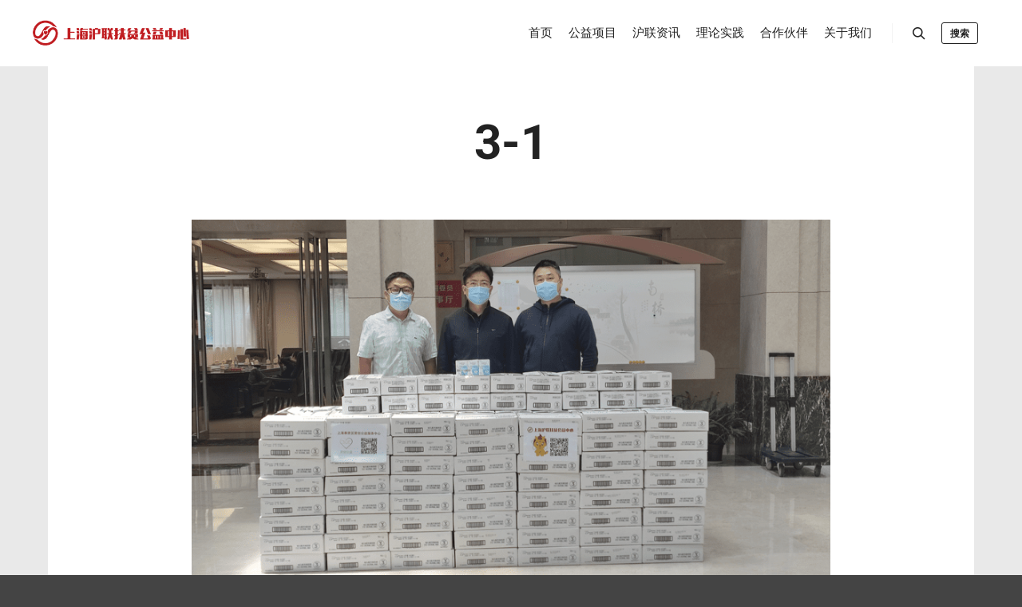

--- FILE ---
content_type: text/html; charset=UTF-8
request_url: https://www.suppac.org.cn/3-1/
body_size: 60497
content:
<!DOCTYPE html>
<!--[if IE 9]>    <html class="no-js lt-ie10" dir="ltr" lang="zh-Hans"> <![endif]-->
<!--[if gt IE 9]><!--> <html class="no-js" dir="ltr" lang="zh-Hans"> <!--<![endif]-->
<head>

<meta charset="UTF-8" />
<meta name="viewport" content="width=device-width,initial-scale=1" />
<meta http-equiv="X-UA-Compatible" content="IE=edge">
<link rel="profile" href="https://gmpg.org/xfn/11" />
<title>3-1 | 上海沪联公益</title>

		<!-- All in One SEO Pro 4.6.1.1 - aioseo.com -->
		<meta name="robots" content="max-image-preview:large" />
		<link rel="canonical" href="https://www.suppac.org.cn/3-1/" />
		<meta name="generator" content="All in One SEO Pro (AIOSEO) 4.6.1.1" />
		<meta name="google" content="nositelinkssearchbox" />
		<script type="application/ld+json" class="aioseo-schema">
			{"@context":"https:\/\/schema.org","@graph":[{"@type":"BreadcrumbList","@id":"https:\/\/www.suppac.org.cn\/3-1\/#breadcrumblist","itemListElement":[{"@type":"ListItem","@id":"https:\/\/www.suppac.org.cn\/#listItem","position":1,"name":"Home","item":"https:\/\/www.suppac.org.cn\/","nextItem":"https:\/\/www.suppac.org.cn\/3-1\/#listItem"},{"@type":"ListItem","@id":"https:\/\/www.suppac.org.cn\/3-1\/#listItem","position":2,"name":"3-1","previousItem":"https:\/\/www.suppac.org.cn\/#listItem"}]},{"@type":"ItemPage","@id":"https:\/\/www.suppac.org.cn\/3-1\/#itempage","url":"https:\/\/www.suppac.org.cn\/3-1\/","name":"3-1 | \u4e0a\u6d77\u6caa\u8054\u516c\u76ca","inLanguage":"zh-CN","isPartOf":{"@id":"https:\/\/www.suppac.org.cn\/#website"},"breadcrumb":{"@id":"https:\/\/www.suppac.org.cn\/3-1\/#breadcrumblist"},"author":{"@id":"https:\/\/www.suppac.org.cn\/author\/angel-wang\/#author"},"creator":{"@id":"https:\/\/www.suppac.org.cn\/author\/angel-wang\/#author"},"datePublished":"2022-05-23T11:08:15+08:00","dateModified":"2022-05-23T11:08:15+08:00"},{"@type":"Organization","@id":"https:\/\/www.suppac.org.cn\/#organization","name":"\u4e0a\u6d77\u6caa\u8054\u516c\u76ca\u4e2d\u5fc3","url":"https:\/\/www.suppac.org.cn\/","logo":{"@type":"ImageObject","url":"https:\/\/www.suppac.org.cn\/wp-content\/uploads\/2019\/05\/cropped-logo-4.png","@id":"https:\/\/www.suppac.org.cn\/3-1\/#organizationLogo","width":63,"height":60},"image":{"@id":"https:\/\/www.suppac.org.cn\/3-1\/#organizationLogo"},"contactPoint":{"@type":"ContactPoint","telephone":"+8618939928863","contactType":"none"}},{"@type":"Person","@id":"https:\/\/www.suppac.org.cn\/author\/angel-wang\/#author","url":"https:\/\/www.suppac.org.cn\/author\/angel-wang\/","name":"angel.wang","image":{"@type":"ImageObject","@id":"https:\/\/www.suppac.org.cn\/3-1\/#authorImage","url":"https:\/\/secure.gravatar.com\/avatar\/00374a266f64b9ca025b80d2267a0675?s=96&d=mm&r=g","width":96,"height":96,"caption":"angel.wang"}},{"@type":"WebPage","@id":"https:\/\/www.suppac.org.cn\/3-1\/#webpage","url":"https:\/\/www.suppac.org.cn\/3-1\/","name":"3-1 | \u4e0a\u6d77\u6caa\u8054\u516c\u76ca","inLanguage":"zh-CN","isPartOf":{"@id":"https:\/\/www.suppac.org.cn\/#website"},"breadcrumb":{"@id":"https:\/\/www.suppac.org.cn\/3-1\/#breadcrumblist"},"author":{"@id":"https:\/\/www.suppac.org.cn\/author\/angel-wang\/#author"},"creator":{"@id":"https:\/\/www.suppac.org.cn\/author\/angel-wang\/#author"},"datePublished":"2022-05-23T11:08:15+08:00","dateModified":"2022-05-23T11:08:15+08:00"},{"@type":"WebSite","@id":"https:\/\/www.suppac.org.cn\/#website","url":"https:\/\/www.suppac.org.cn\/","name":"\u4e0a\u6d77\u6caa\u8054\u516c\u76ca","description":"\u805a\u7126\u4e61\u6751\u632f\u5174\u66a8\u6d88\u8d39\u5e2e\u6276_\u56fd\u4f01\u592e\u4f01\u5916\u4f01\u5408\u4f5c\u4ea4\u6d41_\u4f01\u4e1a\u793e\u4f1a\u8d23\u4efb","inLanguage":"zh-CN","publisher":{"@id":"https:\/\/www.suppac.org.cn\/#organization"}}]}
		</script>
		<!-- All in One SEO Pro -->

<link rel="alternate" type="application/rss+xml" title="上海沪联公益 &raquo; Feed" href="https://www.suppac.org.cn/feed/" />
<link rel="alternate" type="application/rss+xml" title="上海沪联公益 &raquo; 评论 Feed" href="https://www.suppac.org.cn/comments/feed/" />
<link rel="alternate" type="application/rss+xml" title="上海沪联公益 &raquo; 3-1 评论 Feed" href="https://www.suppac.org.cn/feed/?attachment_id=3896" />
<script type="text/javascript">
/* <![CDATA[ */
window._wpemojiSettings = {"baseUrl":"https:\/\/s.w.org\/images\/core\/emoji\/15.0.3\/72x72\/","ext":".png","svgUrl":"https:\/\/s.w.org\/images\/core\/emoji\/15.0.3\/svg\/","svgExt":".svg","source":{"concatemoji":"https:\/\/www.suppac.org.cn\/wp-includes\/js\/wp-emoji-release.min.js?ver=6.5.7"}};
/*! This file is auto-generated */
!function(i,n){var o,s,e;function c(e){try{var t={supportTests:e,timestamp:(new Date).valueOf()};sessionStorage.setItem(o,JSON.stringify(t))}catch(e){}}function p(e,t,n){e.clearRect(0,0,e.canvas.width,e.canvas.height),e.fillText(t,0,0);var t=new Uint32Array(e.getImageData(0,0,e.canvas.width,e.canvas.height).data),r=(e.clearRect(0,0,e.canvas.width,e.canvas.height),e.fillText(n,0,0),new Uint32Array(e.getImageData(0,0,e.canvas.width,e.canvas.height).data));return t.every(function(e,t){return e===r[t]})}function u(e,t,n){switch(t){case"flag":return n(e,"\ud83c\udff3\ufe0f\u200d\u26a7\ufe0f","\ud83c\udff3\ufe0f\u200b\u26a7\ufe0f")?!1:!n(e,"\ud83c\uddfa\ud83c\uddf3","\ud83c\uddfa\u200b\ud83c\uddf3")&&!n(e,"\ud83c\udff4\udb40\udc67\udb40\udc62\udb40\udc65\udb40\udc6e\udb40\udc67\udb40\udc7f","\ud83c\udff4\u200b\udb40\udc67\u200b\udb40\udc62\u200b\udb40\udc65\u200b\udb40\udc6e\u200b\udb40\udc67\u200b\udb40\udc7f");case"emoji":return!n(e,"\ud83d\udc26\u200d\u2b1b","\ud83d\udc26\u200b\u2b1b")}return!1}function f(e,t,n){var r="undefined"!=typeof WorkerGlobalScope&&self instanceof WorkerGlobalScope?new OffscreenCanvas(300,150):i.createElement("canvas"),a=r.getContext("2d",{willReadFrequently:!0}),o=(a.textBaseline="top",a.font="600 32px Arial",{});return e.forEach(function(e){o[e]=t(a,e,n)}),o}function t(e){var t=i.createElement("script");t.src=e,t.defer=!0,i.head.appendChild(t)}"undefined"!=typeof Promise&&(o="wpEmojiSettingsSupports",s=["flag","emoji"],n.supports={everything:!0,everythingExceptFlag:!0},e=new Promise(function(e){i.addEventListener("DOMContentLoaded",e,{once:!0})}),new Promise(function(t){var n=function(){try{var e=JSON.parse(sessionStorage.getItem(o));if("object"==typeof e&&"number"==typeof e.timestamp&&(new Date).valueOf()<e.timestamp+604800&&"object"==typeof e.supportTests)return e.supportTests}catch(e){}return null}();if(!n){if("undefined"!=typeof Worker&&"undefined"!=typeof OffscreenCanvas&&"undefined"!=typeof URL&&URL.createObjectURL&&"undefined"!=typeof Blob)try{var e="postMessage("+f.toString()+"("+[JSON.stringify(s),u.toString(),p.toString()].join(",")+"));",r=new Blob([e],{type:"text/javascript"}),a=new Worker(URL.createObjectURL(r),{name:"wpTestEmojiSupports"});return void(a.onmessage=function(e){c(n=e.data),a.terminate(),t(n)})}catch(e){}c(n=f(s,u,p))}t(n)}).then(function(e){for(var t in e)n.supports[t]=e[t],n.supports.everything=n.supports.everything&&n.supports[t],"flag"!==t&&(n.supports.everythingExceptFlag=n.supports.everythingExceptFlag&&n.supports[t]);n.supports.everythingExceptFlag=n.supports.everythingExceptFlag&&!n.supports.flag,n.DOMReady=!1,n.readyCallback=function(){n.DOMReady=!0}}).then(function(){return e}).then(function(){var e;n.supports.everything||(n.readyCallback(),(e=n.source||{}).concatemoji?t(e.concatemoji):e.wpemoji&&e.twemoji&&(t(e.twemoji),t(e.wpemoji)))}))}((window,document),window._wpemojiSettings);
/* ]]> */
</script>
<style id='wp-emoji-styles-inline-css' type='text/css'>

	img.wp-smiley, img.emoji {
		display: inline !important;
		border: none !important;
		box-shadow: none !important;
		height: 1em !important;
		width: 1em !important;
		margin: 0 0.07em !important;
		vertical-align: -0.1em !important;
		background: none !important;
		padding: 0 !important;
	}
</style>
<link rel='stylesheet' id='wp-block-library-css' href='https://www.suppac.org.cn/wp-includes/css/dist/block-library/style.min.css?ver=6.5.7' type='text/css' media='all' />
<style id='classic-theme-styles-inline-css' type='text/css'>
/*! This file is auto-generated */
.wp-block-button__link{color:#fff;background-color:#32373c;border-radius:9999px;box-shadow:none;text-decoration:none;padding:calc(.667em + 2px) calc(1.333em + 2px);font-size:1.125em}.wp-block-file__button{background:#32373c;color:#fff;text-decoration:none}
</style>
<style id='global-styles-inline-css' type='text/css'>
body{--wp--preset--color--black: #000000;--wp--preset--color--cyan-bluish-gray: #abb8c3;--wp--preset--color--white: #ffffff;--wp--preset--color--pale-pink: #f78da7;--wp--preset--color--vivid-red: #cf2e2e;--wp--preset--color--luminous-vivid-orange: #ff6900;--wp--preset--color--luminous-vivid-amber: #fcb900;--wp--preset--color--light-green-cyan: #7bdcb5;--wp--preset--color--vivid-green-cyan: #00d084;--wp--preset--color--pale-cyan-blue: #8ed1fc;--wp--preset--color--vivid-cyan-blue: #0693e3;--wp--preset--color--vivid-purple: #9b51e0;--wp--preset--gradient--vivid-cyan-blue-to-vivid-purple: linear-gradient(135deg,rgba(6,147,227,1) 0%,rgb(155,81,224) 100%);--wp--preset--gradient--light-green-cyan-to-vivid-green-cyan: linear-gradient(135deg,rgb(122,220,180) 0%,rgb(0,208,130) 100%);--wp--preset--gradient--luminous-vivid-amber-to-luminous-vivid-orange: linear-gradient(135deg,rgba(252,185,0,1) 0%,rgba(255,105,0,1) 100%);--wp--preset--gradient--luminous-vivid-orange-to-vivid-red: linear-gradient(135deg,rgba(255,105,0,1) 0%,rgb(207,46,46) 100%);--wp--preset--gradient--very-light-gray-to-cyan-bluish-gray: linear-gradient(135deg,rgb(238,238,238) 0%,rgb(169,184,195) 100%);--wp--preset--gradient--cool-to-warm-spectrum: linear-gradient(135deg,rgb(74,234,220) 0%,rgb(151,120,209) 20%,rgb(207,42,186) 40%,rgb(238,44,130) 60%,rgb(251,105,98) 80%,rgb(254,248,76) 100%);--wp--preset--gradient--blush-light-purple: linear-gradient(135deg,rgb(255,206,236) 0%,rgb(152,150,240) 100%);--wp--preset--gradient--blush-bordeaux: linear-gradient(135deg,rgb(254,205,165) 0%,rgb(254,45,45) 50%,rgb(107,0,62) 100%);--wp--preset--gradient--luminous-dusk: linear-gradient(135deg,rgb(255,203,112) 0%,rgb(199,81,192) 50%,rgb(65,88,208) 100%);--wp--preset--gradient--pale-ocean: linear-gradient(135deg,rgb(255,245,203) 0%,rgb(182,227,212) 50%,rgb(51,167,181) 100%);--wp--preset--gradient--electric-grass: linear-gradient(135deg,rgb(202,248,128) 0%,rgb(113,206,126) 100%);--wp--preset--gradient--midnight: linear-gradient(135deg,rgb(2,3,129) 0%,rgb(40,116,252) 100%);--wp--preset--font-size--small: 13px;--wp--preset--font-size--medium: 20px;--wp--preset--font-size--large: 36px;--wp--preset--font-size--x-large: 42px;--wp--preset--spacing--20: 0.44rem;--wp--preset--spacing--30: 0.67rem;--wp--preset--spacing--40: 1rem;--wp--preset--spacing--50: 1.5rem;--wp--preset--spacing--60: 2.25rem;--wp--preset--spacing--70: 3.38rem;--wp--preset--spacing--80: 5.06rem;--wp--preset--shadow--natural: 6px 6px 9px rgba(0, 0, 0, 0.2);--wp--preset--shadow--deep: 12px 12px 50px rgba(0, 0, 0, 0.4);--wp--preset--shadow--sharp: 6px 6px 0px rgba(0, 0, 0, 0.2);--wp--preset--shadow--outlined: 6px 6px 0px -3px rgba(255, 255, 255, 1), 6px 6px rgba(0, 0, 0, 1);--wp--preset--shadow--crisp: 6px 6px 0px rgba(0, 0, 0, 1);}:where(.is-layout-flex){gap: 0.5em;}:where(.is-layout-grid){gap: 0.5em;}body .is-layout-flex{display: flex;}body .is-layout-flex{flex-wrap: wrap;align-items: center;}body .is-layout-flex > *{margin: 0;}body .is-layout-grid{display: grid;}body .is-layout-grid > *{margin: 0;}:where(.wp-block-columns.is-layout-flex){gap: 2em;}:where(.wp-block-columns.is-layout-grid){gap: 2em;}:where(.wp-block-post-template.is-layout-flex){gap: 1.25em;}:where(.wp-block-post-template.is-layout-grid){gap: 1.25em;}.has-black-color{color: var(--wp--preset--color--black) !important;}.has-cyan-bluish-gray-color{color: var(--wp--preset--color--cyan-bluish-gray) !important;}.has-white-color{color: var(--wp--preset--color--white) !important;}.has-pale-pink-color{color: var(--wp--preset--color--pale-pink) !important;}.has-vivid-red-color{color: var(--wp--preset--color--vivid-red) !important;}.has-luminous-vivid-orange-color{color: var(--wp--preset--color--luminous-vivid-orange) !important;}.has-luminous-vivid-amber-color{color: var(--wp--preset--color--luminous-vivid-amber) !important;}.has-light-green-cyan-color{color: var(--wp--preset--color--light-green-cyan) !important;}.has-vivid-green-cyan-color{color: var(--wp--preset--color--vivid-green-cyan) !important;}.has-pale-cyan-blue-color{color: var(--wp--preset--color--pale-cyan-blue) !important;}.has-vivid-cyan-blue-color{color: var(--wp--preset--color--vivid-cyan-blue) !important;}.has-vivid-purple-color{color: var(--wp--preset--color--vivid-purple) !important;}.has-black-background-color{background-color: var(--wp--preset--color--black) !important;}.has-cyan-bluish-gray-background-color{background-color: var(--wp--preset--color--cyan-bluish-gray) !important;}.has-white-background-color{background-color: var(--wp--preset--color--white) !important;}.has-pale-pink-background-color{background-color: var(--wp--preset--color--pale-pink) !important;}.has-vivid-red-background-color{background-color: var(--wp--preset--color--vivid-red) !important;}.has-luminous-vivid-orange-background-color{background-color: var(--wp--preset--color--luminous-vivid-orange) !important;}.has-luminous-vivid-amber-background-color{background-color: var(--wp--preset--color--luminous-vivid-amber) !important;}.has-light-green-cyan-background-color{background-color: var(--wp--preset--color--light-green-cyan) !important;}.has-vivid-green-cyan-background-color{background-color: var(--wp--preset--color--vivid-green-cyan) !important;}.has-pale-cyan-blue-background-color{background-color: var(--wp--preset--color--pale-cyan-blue) !important;}.has-vivid-cyan-blue-background-color{background-color: var(--wp--preset--color--vivid-cyan-blue) !important;}.has-vivid-purple-background-color{background-color: var(--wp--preset--color--vivid-purple) !important;}.has-black-border-color{border-color: var(--wp--preset--color--black) !important;}.has-cyan-bluish-gray-border-color{border-color: var(--wp--preset--color--cyan-bluish-gray) !important;}.has-white-border-color{border-color: var(--wp--preset--color--white) !important;}.has-pale-pink-border-color{border-color: var(--wp--preset--color--pale-pink) !important;}.has-vivid-red-border-color{border-color: var(--wp--preset--color--vivid-red) !important;}.has-luminous-vivid-orange-border-color{border-color: var(--wp--preset--color--luminous-vivid-orange) !important;}.has-luminous-vivid-amber-border-color{border-color: var(--wp--preset--color--luminous-vivid-amber) !important;}.has-light-green-cyan-border-color{border-color: var(--wp--preset--color--light-green-cyan) !important;}.has-vivid-green-cyan-border-color{border-color: var(--wp--preset--color--vivid-green-cyan) !important;}.has-pale-cyan-blue-border-color{border-color: var(--wp--preset--color--pale-cyan-blue) !important;}.has-vivid-cyan-blue-border-color{border-color: var(--wp--preset--color--vivid-cyan-blue) !important;}.has-vivid-purple-border-color{border-color: var(--wp--preset--color--vivid-purple) !important;}.has-vivid-cyan-blue-to-vivid-purple-gradient-background{background: var(--wp--preset--gradient--vivid-cyan-blue-to-vivid-purple) !important;}.has-light-green-cyan-to-vivid-green-cyan-gradient-background{background: var(--wp--preset--gradient--light-green-cyan-to-vivid-green-cyan) !important;}.has-luminous-vivid-amber-to-luminous-vivid-orange-gradient-background{background: var(--wp--preset--gradient--luminous-vivid-amber-to-luminous-vivid-orange) !important;}.has-luminous-vivid-orange-to-vivid-red-gradient-background{background: var(--wp--preset--gradient--luminous-vivid-orange-to-vivid-red) !important;}.has-very-light-gray-to-cyan-bluish-gray-gradient-background{background: var(--wp--preset--gradient--very-light-gray-to-cyan-bluish-gray) !important;}.has-cool-to-warm-spectrum-gradient-background{background: var(--wp--preset--gradient--cool-to-warm-spectrum) !important;}.has-blush-light-purple-gradient-background{background: var(--wp--preset--gradient--blush-light-purple) !important;}.has-blush-bordeaux-gradient-background{background: var(--wp--preset--gradient--blush-bordeaux) !important;}.has-luminous-dusk-gradient-background{background: var(--wp--preset--gradient--luminous-dusk) !important;}.has-pale-ocean-gradient-background{background: var(--wp--preset--gradient--pale-ocean) !important;}.has-electric-grass-gradient-background{background: var(--wp--preset--gradient--electric-grass) !important;}.has-midnight-gradient-background{background: var(--wp--preset--gradient--midnight) !important;}.has-small-font-size{font-size: var(--wp--preset--font-size--small) !important;}.has-medium-font-size{font-size: var(--wp--preset--font-size--medium) !important;}.has-large-font-size{font-size: var(--wp--preset--font-size--large) !important;}.has-x-large-font-size{font-size: var(--wp--preset--font-size--x-large) !important;}
.wp-block-navigation a:where(:not(.wp-element-button)){color: inherit;}
:where(.wp-block-post-template.is-layout-flex){gap: 1.25em;}:where(.wp-block-post-template.is-layout-grid){gap: 1.25em;}
:where(.wp-block-columns.is-layout-flex){gap: 2em;}:where(.wp-block-columns.is-layout-grid){gap: 2em;}
.wp-block-pullquote{font-size: 1.5em;line-height: 1.6;}
</style>
<link rel='stylesheet' id='elementor-icons-css' href='https://www.suppac.org.cn/wp-content/plugins/elementor/assets/lib/eicons/css/elementor-icons.min.css?ver=5.40.0' type='text/css' media='all' />
<link rel='stylesheet' id='elementor-frontend-css' href='https://www.suppac.org.cn/wp-content/plugins/elementor/assets/css/frontend.min.css?ver=3.29.2' type='text/css' media='all' />
<link rel='stylesheet' id='elementor-post-2563-css' href='https://www.suppac.org.cn/wp-content/uploads/elementor/css/post-2563.css?ver=1764925383' type='text/css' media='all' />
<link rel='stylesheet' id='elementor-pro-css' href='https://www.suppac.org.cn/wp-content/plugins/elementor-pro/assets/css/frontend.min.css?ver=3.21.1' type='text/css' media='all' />
<link rel='stylesheet' id='font-awesome-5-all-css' href='https://www.suppac.org.cn/wp-content/plugins/elementor/assets/lib/font-awesome/css/all.min.css?ver=3.29.2' type='text/css' media='all' />
<link rel='stylesheet' id='font-awesome-4-shim-css' href='https://www.suppac.org.cn/wp-content/plugins/elementor/assets/lib/font-awesome/css/v4-shims.min.css?ver=3.29.2' type='text/css' media='all' />
<link rel='stylesheet' id='elementor-post-2935-css' href='https://www.suppac.org.cn/wp-content/uploads/elementor/css/post-2935.css?ver=1764925384' type='text/css' media='all' />
<link rel='stylesheet' id='jquery-lightgallery-transitions-css' href='https://www.suppac.org.cn/wp-content/themes/rife-free/js/light-gallery/css/lg-transitions.min.css?ver=1.9.0' type='text/css' media='all' />
<link rel='stylesheet' id='jquery-lightgallery-css' href='https://www.suppac.org.cn/wp-content/themes/rife-free/js/light-gallery/css/lightgallery.min.css?ver=1.9.0' type='text/css' media='all' />
<link rel='stylesheet' id='font-awesome-css' href='https://www.suppac.org.cn/wp-content/plugins/elementor/assets/lib/font-awesome/css/font-awesome.min.css?ver=4.7.0' type='text/css' media='all' />
<link rel='stylesheet' id='a13-icomoon-css' href='https://www.suppac.org.cn/wp-content/themes/rife-free/css/icomoon.css?ver=2.4.20' type='text/css' media='all' />
<link rel='stylesheet' id='a13-main-style-css' href='https://www.suppac.org.cn/wp-content/themes/rife-free/style.css?ver=2.4.20' type='text/css' media='all' />
<link rel='stylesheet' id='a13-user-css-css' href='https://www.suppac.org.cn/wp-content/uploads/apollo13_framework_files/css/user.css?ver=2.4.20_1697032802' type='text/css' media='all' />
<link rel='stylesheet' id='elementor-gf-local-roboto-css' href='https://www.suppac.org.cn/wp-content/uploads/elementor/google-fonts/css/roboto.css?ver=1743005500' type='text/css' media='all' />
<link rel='stylesheet' id='elementor-gf-local-robotoslab-css' href='https://www.suppac.org.cn/wp-content/uploads/elementor/google-fonts/css/robotoslab.css?ver=1743005397' type='text/css' media='all' />
<link rel='stylesheet' id='elementor-icons-shared-0-css' href='https://www.suppac.org.cn/wp-content/plugins/elementor/assets/lib/font-awesome/css/fontawesome.min.css?ver=5.15.3' type='text/css' media='all' />
<link rel='stylesheet' id='elementor-icons-fa-solid-css' href='https://www.suppac.org.cn/wp-content/plugins/elementor/assets/lib/font-awesome/css/solid.min.css?ver=5.15.3' type='text/css' media='all' />
<script type="text/javascript" src="https://www.suppac.org.cn/wp-includes/js/jquery/jquery.min.js?ver=3.7.1" id="jquery-core-js"></script>
<script type="text/javascript" src="https://www.suppac.org.cn/wp-includes/js/jquery/jquery-migrate.min.js?ver=3.4.1" id="jquery-migrate-js"></script>
<script type="text/javascript" src="https://www.suppac.org.cn/wp-content/plugins/elementor/assets/lib/font-awesome/js/v4-shims.min.js?ver=3.29.2" id="font-awesome-4-shim-js"></script>
<link rel="https://api.w.org/" href="https://www.suppac.org.cn/wp-json/" /><link rel="alternate" type="application/json" href="https://www.suppac.org.cn/wp-json/wp/v2/media/3896" /><link rel="EditURI" type="application/rsd+xml" title="RSD" href="https://www.suppac.org.cn/xmlrpc.php?rsd" />
<meta name="generator" content="WordPress 6.5.7" />
<link rel='shortlink' href='https://www.suppac.org.cn/?p=3896' />
<link rel="alternate" type="application/json+oembed" href="https://www.suppac.org.cn/wp-json/oembed/1.0/embed?url=https%3A%2F%2Fwww.suppac.org.cn%2F3-1%2F" />
<link rel="alternate" type="text/xml+oembed" href="https://www.suppac.org.cn/wp-json/oembed/1.0/embed?url=https%3A%2F%2Fwww.suppac.org.cn%2F3-1%2F&#038;format=xml" />
<script type="text/javascript">
// <![CDATA[
(function(){
    var docElement = document.documentElement,
        className = docElement.className;
    // Change `no-js` to `js`
    var reJS = new RegExp('(^|\\s)no-js( |\\s|$)');
    //space as literal in second capturing group cause there is strange situation when \s is not catched on load when other plugins add their own classes
    className = className.replace(reJS, '$1js$2');
    docElement.className = className;
})();
// ]]>
</script><meta name="generator" content="Elementor 3.29.2; features: additional_custom_breakpoints, e_local_google_fonts; settings: css_print_method-external, google_font-enabled, font_display-auto">
<style type="text/css">.recentcomments a{display:inline !important;padding:0 !important;margin:0 !important;}</style>			<style>
				.e-con.e-parent:nth-of-type(n+4):not(.e-lazyloaded):not(.e-no-lazyload),
				.e-con.e-parent:nth-of-type(n+4):not(.e-lazyloaded):not(.e-no-lazyload) * {
					background-image: none !important;
				}
				@media screen and (max-height: 1024px) {
					.e-con.e-parent:nth-of-type(n+3):not(.e-lazyloaded):not(.e-no-lazyload),
					.e-con.e-parent:nth-of-type(n+3):not(.e-lazyloaded):not(.e-no-lazyload) * {
						background-image: none !important;
					}
				}
				@media screen and (max-height: 640px) {
					.e-con.e-parent:nth-of-type(n+2):not(.e-lazyloaded):not(.e-no-lazyload),
					.e-con.e-parent:nth-of-type(n+2):not(.e-lazyloaded):not(.e-no-lazyload) * {
						background-image: none !important;
					}
				}
			</style>
			<link rel="icon" href="https://www.suppac.org.cn/wp-content/uploads/2019/05/cropped-logo-1-32x32.png" sizes="32x32" />
<link rel="icon" href="https://www.suppac.org.cn/wp-content/uploads/2019/05/cropped-logo-1-192x192.png" sizes="192x192" />
<link rel="apple-touch-icon" href="https://www.suppac.org.cn/wp-content/uploads/2019/05/cropped-logo-1-180x180.png" />
<meta name="msapplication-TileImage" content="https://www.suppac.org.cn/wp-content/uploads/2019/05/cropped-logo-1-270x270.png" />
</head>

<body id="top" class="attachment attachment-template-default single single-attachment postid-3896 attachmentid-3896 attachment-png wp-custom-logo header-horizontal site-layout-full elementor-default elementor-kit-2563" itemtype="https://schema.org/WebPage" itemscope>
<div class="whole-layout">
<div id="preloader" class="plus_minus onReady">
    <div class="preload-content">
        <div class="preloader-animation">				<div class="pm-top">
					<div class="square">
						<div class="square">
							<div class="square">
								<div class="square">
									<div class="square"><div class="square">

										</div></div>
								</div>
							</div>
						</div>
					</div>
				</div>
				<div class="pm-bottom">
					<div class="square">
						<div class="square">
							<div class="square">
								<div class="square">
									<div class="square"><div class="square">
										</div></div>
								</div>
							</div>
						</div>
					</div>
				</div>
				<div class="pm-left">
					<div class="square">
						<div class="square">
							<div class="square">
								<div class="square">
									<div class="square"><div class="square">
										</div></div>
								</div>
							</div>
						</div>
					</div>
				</div>
				<div class="pm-right">
					<div class="square">
						<div class="square">
							<div class="square">
								<div class="square">
									<div class="square"><div class="square">
										</div></div>
								</div>
							</div>
						</div>
					</div>
				</div>
				</div>
        <a class="skip-preloader a13icon-cross" href="#"></a>
    </div>
</div>
                <div class="page-background to-move"></div>
        <header id="header" class="to-move a13-horizontal header-type-one_line a13-normal-variant header-variant-one_line full tools-icons-1 sticky-no-hiding" itemtype="https://schema.org/WPHeader" itemscope>
	<div class="head">
		<div class="logo-container" itemtype="https://schema.org/Organization" itemscope><a class="logo normal-logo image-logo" href="https://www.suppac.org.cn/" title="上海沪联公益" rel="home" itemprop="url"><img src="http://www.suppac.org.cn/wp-content/uploads/2019/05/logo.png" alt="上海沪联公益" width="366" height="60" itemprop="logo" /></a><a class="logo image-logo sticky-logo hidden-logo" href="https://www.suppac.org.cn/" title="上海沪联公益" rel="home"><img src="http://www.suppac.org.cn/wp-content/uploads/2019/05/logo.png" alt="上海沪联公益" width="366" height="60" /></a></div>
		<nav id="access" class="navigation-bar" itemtype="https://schema.org/SiteNavigationElement" itemscope><!-- this element is need in HTML even if menu is disabled -->
							<div class="menu-container"><ul id="menu-main-menu" class="top-menu opener-icons-on"><li id="menu-item-317" class="menu-item menu-item-type-custom menu-item-object-custom menu-item-home menu-item-317 normal-menu"><a href="https://www.suppac.org.cn/"><span>首页</span></a></li>
<li id="menu-item-319" class="menu-item menu-item-type-post_type menu-item-object-page menu-item-319 normal-menu"><a href="https://www.suppac.org.cn/%e5%85%ac%e7%9b%8a%e9%a1%b9%e7%9b%ae/"><span>公益项目</span></a></li>
<li id="menu-item-325" class="menu-item menu-item-type-post_type menu-item-object-page menu-item-325 normal-menu"><a href="https://www.suppac.org.cn/%e6%b2%aa%e8%81%94%e8%b5%84%e8%ae%af/"><span>沪联资讯</span></a></li>
<li id="menu-item-683" class="menu-item menu-item-type-post_type menu-item-object-page menu-item-683 normal-menu"><a href="https://www.suppac.org.cn/%e7%90%86%e8%ae%ba%e5%ae%9e%e8%b7%b5/"><span>理论实践</span></a></li>
<li id="menu-item-324" class="menu-item menu-item-type-post_type menu-item-object-page menu-item-324 normal-menu"><a href="https://www.suppac.org.cn/%e5%90%88%e4%bd%9c%e4%bc%99%e4%bc%b4/"><span>合作伙伴</span></a></li>
<li id="menu-item-320" class="menu-item menu-item-type-post_type menu-item-object-page menu-item-320 normal-menu"><a href="https://www.suppac.org.cn/%e5%85%b3%e4%ba%8e%e6%88%91%e4%bb%ac/"><span>关于我们</span></a></li>
</ul></div>					</nav>
		<!-- #access -->
		<div id="header-tools" class=" icons-1"><button id="search-button" class="a13icon-search tool" title="搜索"><span class="screen-reader-text">搜索</span></button><button id="mobile-menu-opener" class="a13icon-menu tool" title="主菜单"><span class="screen-reader-text">主菜单</span></button><a class="tools_button" href="#">搜索</a></div>			</div>
	<div class="search-container"><div class="search"><span class="a13icon-search"></span>
                <form class="search-form" role="search" method="get" action="https://www.suppac.org.cn/" >
                    <fieldset class="semantic">
                        <input placeholder="搜索&hellip;" type="search" name="s" id="s1" data-swplive="true" value="" />
                        <input type="submit" id="searchsubmit1" title="搜索" value="搜索" />
                        
                        
                    </fieldset>
                </form><span class="a13icon-cross close"></span></div></div></header>
    <div id="mid" class="to-move layout-center layout-parted layout-no-edge layout-fixed no-sidebars">
<article id="content" class="clearfix">
    <div class="content-limiter">
        <div id="col-mask">

            <div id="post-3896" class="content-box post-3896 attachment type-attachment status-inherit">

                <div class="formatter">
                    <header class="title-bar inside has-effect"><div class="overlay-color"><div class="in"><div class="titles"><h1 class="page-title entry-title" itemprop="headline">3-1</h1></div></div></div></header>                    <div class="real-content">

                        <p class="attachment"><img fetchpriority="high" width="800" height="450" src="https://www.suppac.org.cn/wp-content/uploads/2022/05/3-1-880x495.png" class="attachment-large size-large" alt="" decoding="async" srcset="https://www.suppac.org.cn/wp-content/uploads/2022/05/3-1.png 880w, https://www.suppac.org.cn/wp-content/uploads/2022/05/3-1-768x432.png 768w" sizes="(max-width: 800px) 100vw, 800px" /></p>

                        <div class="attachment-info">
                            
                            <span>作者：<a class="author" href="https://www.suppac.org.cn/author/angel-wang/" title="查看angel.wang的所有文章" rel="author">angel.wang</a></span>

                            <span>发布于<abbr class="published" title="上午11:08">2022年5月23日</abbr></span>

                             <span>原始尺寸为<a href="https://www.suppac.org.cn/wp-content/uploads/2022/05/3-1.png" title="跳转到原始尺寸图像的链接">880 &times; 495</a>像素</span>                                                    </div>


                        <div class="clear"></div>

                    </div>
                </div>
            </div>
        </div>
    </div>
</article>
	</div><!-- #mid -->

<div class="container-elementor-footer">		<div data-elementor-type="footer" data-elementor-id="2935" class="elementor elementor-2935 elementor-location-footer" data-elementor-post-type="elementor_library">
					<footer class="elementor-section elementor-top-section elementor-element elementor-element-7ca163ac elementor-section-content-middle elementor-section-boxed elementor-section-height-default elementor-section-height-default" data-id="7ca163ac" data-element_type="section" data-settings="{&quot;background_background&quot;:&quot;classic&quot;}">
						<div class="elementor-container elementor-column-gap-default">
					<div class="elementor-column elementor-col-100 elementor-top-column elementor-element elementor-element-6d61415a" data-id="6d61415a" data-element_type="column">
			<div class="elementor-widget-wrap elementor-element-populated">
						<section class="elementor-section elementor-inner-section elementor-element elementor-element-503470e3 elementor-section-content-middle elementor-section-boxed elementor-section-height-default elementor-section-height-default" data-id="503470e3" data-element_type="section">
						<div class="elementor-container elementor-column-gap-default">
					<div class="elementor-column elementor-col-50 elementor-inner-column elementor-element elementor-element-33297d81" data-id="33297d81" data-element_type="column">
			<div class="elementor-widget-wrap elementor-element-populated">
						<div class="elementor-element elementor-element-417e422e elementor-nav-menu__align-start elementor-nav-menu--dropdown-mobile elementor-nav-menu--stretch elementor-nav-menu__text-align-center elementor-nav-menu--toggle elementor-nav-menu--burger elementor-widget elementor-widget-nav-menu" data-id="417e422e" data-element_type="widget" data-settings="{&quot;full_width&quot;:&quot;stretch&quot;,&quot;layout&quot;:&quot;horizontal&quot;,&quot;submenu_icon&quot;:{&quot;value&quot;:&quot;&lt;i class=\&quot;fas fa-caret-down\&quot;&gt;&lt;\/i&gt;&quot;,&quot;library&quot;:&quot;fa-solid&quot;},&quot;toggle&quot;:&quot;burger&quot;}" data-widget_type="nav-menu.default">
				<div class="elementor-widget-container">
								<nav class="elementor-nav-menu--main elementor-nav-menu__container elementor-nav-menu--layout-horizontal e--pointer-none">
				<ul id="menu-1-417e422e" class="elementor-nav-menu"><li class="menu-item menu-item-type-custom menu-item-object-custom menu-item-home menu-item-317"><a href="https://www.suppac.org.cn/" class="elementor-item">首页</a></li>
<li class="menu-item menu-item-type-post_type menu-item-object-page menu-item-319"><a href="https://www.suppac.org.cn/%e5%85%ac%e7%9b%8a%e9%a1%b9%e7%9b%ae/" class="elementor-item">公益项目</a></li>
<li class="menu-item menu-item-type-post_type menu-item-object-page menu-item-325"><a href="https://www.suppac.org.cn/%e6%b2%aa%e8%81%94%e8%b5%84%e8%ae%af/" class="elementor-item">沪联资讯</a></li>
<li class="menu-item menu-item-type-post_type menu-item-object-page menu-item-683"><a href="https://www.suppac.org.cn/%e7%90%86%e8%ae%ba%e5%ae%9e%e8%b7%b5/" class="elementor-item">理论实践</a></li>
<li class="menu-item menu-item-type-post_type menu-item-object-page menu-item-324"><a href="https://www.suppac.org.cn/%e5%90%88%e4%bd%9c%e4%bc%99%e4%bc%b4/" class="elementor-item">合作伙伴</a></li>
<li class="menu-item menu-item-type-post_type menu-item-object-page menu-item-320"><a href="https://www.suppac.org.cn/%e5%85%b3%e4%ba%8e%e6%88%91%e4%bb%ac/" class="elementor-item">关于我们</a></li>
</ul>			</nav>
					<div class="elementor-menu-toggle" role="button" tabindex="0" aria-label="Menu Toggle" aria-expanded="false">
			<i aria-hidden="true" role="presentation" class="elementor-menu-toggle__icon--open eicon-menu-bar"></i><i aria-hidden="true" role="presentation" class="elementor-menu-toggle__icon--close eicon-close"></i>			<span class="elementor-screen-only">Menu</span>
		</div>
					<nav class="elementor-nav-menu--dropdown elementor-nav-menu__container" aria-hidden="true">
				<ul id="menu-2-417e422e" class="elementor-nav-menu"><li class="menu-item menu-item-type-custom menu-item-object-custom menu-item-home menu-item-317"><a href="https://www.suppac.org.cn/" class="elementor-item" tabindex="-1">首页</a></li>
<li class="menu-item menu-item-type-post_type menu-item-object-page menu-item-319"><a href="https://www.suppac.org.cn/%e5%85%ac%e7%9b%8a%e9%a1%b9%e7%9b%ae/" class="elementor-item" tabindex="-1">公益项目</a></li>
<li class="menu-item menu-item-type-post_type menu-item-object-page menu-item-325"><a href="https://www.suppac.org.cn/%e6%b2%aa%e8%81%94%e8%b5%84%e8%ae%af/" class="elementor-item" tabindex="-1">沪联资讯</a></li>
<li class="menu-item menu-item-type-post_type menu-item-object-page menu-item-683"><a href="https://www.suppac.org.cn/%e7%90%86%e8%ae%ba%e5%ae%9e%e8%b7%b5/" class="elementor-item" tabindex="-1">理论实践</a></li>
<li class="menu-item menu-item-type-post_type menu-item-object-page menu-item-324"><a href="https://www.suppac.org.cn/%e5%90%88%e4%bd%9c%e4%bc%99%e4%bc%b4/" class="elementor-item" tabindex="-1">合作伙伴</a></li>
<li class="menu-item menu-item-type-post_type menu-item-object-page menu-item-320"><a href="https://www.suppac.org.cn/%e5%85%b3%e4%ba%8e%e6%88%91%e4%bb%ac/" class="elementor-item" tabindex="-1">关于我们</a></li>
</ul>			</nav>
						</div>
				</div>
					</div>
		</div>
				<div class="elementor-column elementor-col-50 elementor-inner-column elementor-element elementor-element-0a9b66f" data-id="0a9b66f" data-element_type="column">
			<div class="elementor-widget-wrap elementor-element-populated">
						<div class="elementor-element elementor-element-b7fd4f5 elementor-widget elementor-widget-heading" data-id="b7fd4f5" data-element_type="widget" data-widget_type="heading.default">
				<div class="elementor-widget-container">
					<p class="elementor-heading-title elementor-size-default">150-0046-7988<br>
suppac@163.com<br>上海市普育西路105号公益新天地</p>				</div>
				</div>
					</div>
		</div>
					</div>
		</section>
				<section class="elementor-section elementor-inner-section elementor-element elementor-element-1ce4e009 elementor-section-content-middle elementor-section-boxed elementor-section-height-default elementor-section-height-default" data-id="1ce4e009" data-element_type="section">
						<div class="elementor-container elementor-column-gap-default">
					<div class="elementor-column elementor-col-33 elementor-inner-column elementor-element elementor-element-fd4faff" data-id="fd4faff" data-element_type="column">
			<div class="elementor-widget-wrap elementor-element-populated">
						<div class="elementor-element elementor-element-436d76c0 elementor-widget elementor-widget-heading" data-id="436d76c0" data-element_type="widget" data-widget_type="heading.default">
				<div class="elementor-widget-container">
					<p class="elementor-heading-title elementor-size-default"><a href="http://beian.miit.gov.cn/">© 2021  All rights Reserved. 沪ICP备18043003号-1</a></p>				</div>
				</div>
					</div>
		</div>
				<div class="elementor-column elementor-col-33 elementor-inner-column elementor-element elementor-element-a1102ce" data-id="a1102ce" data-element_type="column">
			<div class="elementor-widget-wrap elementor-element-populated">
						<div class="elementor-element elementor-element-01c48ee e-grid-align-right e-grid-align-mobile-center elementor-shape-square elementor-grid-0 elementor-widget elementor-widget-social-icons" data-id="01c48ee" data-element_type="widget" data-widget_type="social-icons.default">
				<div class="elementor-widget-container">
							<div class="elementor-social-icons-wrapper elementor-grid" role="list">
							<span class="elementor-grid-item" role="listitem">
					<a class="elementor-icon elementor-social-icon elementor-social-icon- elementor-repeater-item-7fdd623" href="https://www.zhihu.com/org/hu-lian-gong-yi" target="_blank">
						<span class="elementor-screen-only"></span>
						<svg xmlns="http://www.w3.org/2000/svg" xmlns:xlink="http://www.w3.org/1999/xlink" class="icon" viewBox="0 0 1024 1024" width="200" height="200"><defs><style type="text/css"></style></defs><path d="M539.101 769.844l-76.117 48.43-96.094-151.063c-19.842 63.221-52.85 120.174-96.455 172.482-18.128 21.78-36.977 41.396-58.667 62.004-6.99 6.629-34.947 32.332-39.592 36.976l-63.762-63.762c6.268-6.268 35.489-33.143 41.26-38.6 19.391-18.398 35.85-35.623 51.497-54.382 57.089-68.452 91.54-144.75 96.365-235.884H117.749V455.86h180.373V275.485h-39.14c-31.07 57.089-70.256 100.198-118.055 128.832l-46.356-77.29c62.905-37.788 109.351-117.423 136.993-241.7l88.023 19.57c-6.313 28.544-13.664 55.33-22.051 80.402h203.506v90.186H388.31V455.86h112.733v90.186h-104.39l142.45 223.799z m173.068-3.157l50.325-40.268h76.749V275.485H658.869V726.42h33.189l20.111 40.268zM568.682 185.3H929.43v631.307H794.15l-112.733 90.186-45.094-90.186h-67.64V185.299z" fill="#0E87EA"></path></svg>					</a>
				</span>
							<span class="elementor-grid-item" role="listitem">
					<a class="elementor-icon elementor-social-icon elementor-social-icon- elementor-repeater-item-9f14489" href="https://space.bilibili.com/605575558" target="_blank">
						<span class="elementor-screen-only"></span>
						<svg xmlns="http://www.w3.org/2000/svg" xmlns:xlink="http://www.w3.org/1999/xlink" class="icon" viewBox="0 0 2299 1024" width="449.0234375" height="200"><defs><style type="text/css"></style></defs><path d="M1775.840814 322.588002c6.0164 1.002733 53.144869-9.525967 55.150336-6.016401 3.0082 4.5123 24.065601 155.92504 18.550567 156.927774s-44.621635 10.027334-44.621635 10.027334c-3.0082-20.556034-28.577901-147.903173-29.079268-160.938707m75.205003-14.539634l20.556034 162.944174c10.5287-0.501367 53.144869-3.509567 57.155803-4.010934-6.0164-61.668103-16.545101-158.933241-16.545101-158.93324-20.054668-4.010934-41.112069-4.010934-61.166736 0m-40.610702 226.116376s92.752838-23.564234 126.344406-12.0328c17.046467 61.668103 48.131202 407.611118 51.139402 421.649386-21.057401 2.506833-90.246004 8.523234-95.761037 10.027333-4.5123-26.071068-81.72277-403.098818-81.722771-419.643919m343.436183-207.565809c5.515034 1.5041 54.648969-5.013667 55.150335-1.5041 1.002733 12.032801 6.0164 157.42914 0.501367 157.930507s-44.621635 4.010934-44.621635 4.010934c-1.002733-20.054668-12.032801-146.90044-11.030067-160.437341m75.70637-4.010933l4.010933 160.938707c10.5287 0 52.643502 2.506833 57.155803 2.005467-1.002733-61.668103 0-158.933241 0-158.933241-20.054668-3.509567-40.610702-5.013667-61.166736-4.010933m-64.676303 216.089043s94.758304-12.534167 126.845772 2.506833c7.019134 72.196803 6.0164 408.613852 7.019134 422.652119-21.558768 0-90.246004 1.002733-95.761038 2.005467-1.002733-26.071068-39.607968-410.619319-38.103868-427.164419m-220.099977-413.627519c54.648969 278.759879 96.262404 755.058234 97.766504 785.641602 0 0 43.117535 1.002733 91.750105 4.010934C2105.740095 614.383415 2070.644427 134.575493 2071.145794 119.033126c-12.032801-13.536901-126.344406 6.0164-126.344406 6.0164m-120.328005 659.297196c-10.5287-78.213204-290.291313-166.955108-447.720454-138.377206 0 0-19.553301-172.470141-27.073801-339.425248-6.517767-143.390873-1.002733-282.770813 0.501366-305.833681-10.5287-7.5205-123.837572 46.627102-185.004308 69.188603 0 0 73.199537 309.844614 126.344406 952.59671 0 0 84.730971 9.0246 230.12731-19.051934s317.365114-115.815705 302.825481-219.097244m-341.932083 140.88404l-24.566967-176.982441c6.0164-3.0082 156.927774 53.144869 172.971507 63.172203-2.506833 11.030067-148.40454 113.810238-148.40454 113.810238M610.664628 322.588002c6.0164 1.002733 53.144869-9.525967 55.150335-6.016401 3.0082 4.5123 24.065601 155.92504 18.550568 156.927774s-44.621635 10.027334-44.621635 10.027334c-3.0082-20.556034-28.577901-147.903173-29.079268-160.938707m75.205003-14.539634l20.556034 162.944174c10.5287-0.501367 53.144869-3.509567 57.155803-4.010934-6.517767-61.668103-16.545101-158.933241-16.545101-158.93324-20.054668-4.010934-41.112069-4.010934-61.166736 0m-40.610702 226.116376s92.752838-23.564234 126.344406-12.0328c17.046467 61.668103 48.131202 407.611118 51.139402 421.649386-21.057401 2.506833-90.246004 8.523234-95.761037 10.027333-4.5123-26.071068-81.72277-403.098818-81.722771-419.643919m343.436182-207.565809c5.515034 1.5041 54.648969-5.013667 55.150336-1.5041 1.002733 12.032801 6.0164 157.42914 0.501367 157.930507s-44.621635 4.010934-44.621635 4.010934c-1.002733-20.054668-11.531434-146.90044-11.030068-160.437341m75.706371-4.010933l4.010933 160.938707c10.5287 0 52.643502 2.506833 57.155803 2.005467-1.002733-61.668103 0-158.933241 0-158.933241-20.054668-3.509567-40.610702-4.5123-61.166736-4.010933m-64.676303 216.089043s94.758304-12.534167 126.845772 2.506833c7.019134 72.196803 6.0164 408.613852 7.019134 422.652119-21.558768 0-90.246004 1.002733-95.761038 2.005467-0.501367-26.071068-39.607968-410.619319-38.103868-427.164419m-220.099977-413.627519c54.648969 278.759879 96.262404 755.058234 97.766504 785.641602 0 0 43.117535 1.002733 91.750105 4.010934-28.577901-300.318647-63.67357-780.126569-63.172203-796.170303-12.032801-13.035534-126.344406 6.517767-126.344406 6.517767m-120.328005 659.297196c-10.5287-78.213204-290.291313-166.955108-447.720454-138.377206 0 0-19.553301-172.470141-27.073801-339.425248-6.517767-143.390873-1.002733-282.770813 0.501366-305.833681C174.475608-6.308547 61.166736 47.337689 0 69.89919c0 0 73.199537 309.844614 126.344406 952.59671 0 0 84.730971 9.0246 230.12731-19.051934s317.365114-115.815705 302.825481-219.097244m-341.932083 140.88404l-24.566967-176.982441c6.0164-3.0082 156.927774 53.144869 172.971507 63.172203-2.506833 11.030067-148.40454 113.810238-148.40454 113.810238" fill="#00A1D6"></path></svg>					</a>
				</span>
							<span class="elementor-grid-item" role="listitem">
					<a class="elementor-icon elementor-social-icon elementor-social-icon- elementor-repeater-item-d3d2be0" href="https://weibo.com/u/6869725237?sudaref=www.baidu.com" target="_blank">
						<span class="elementor-screen-only"></span>
						<svg xmlns="http://www.w3.org/2000/svg" xmlns:xlink="http://www.w3.org/1999/xlink" class="icon" viewBox="0 0 1024 1024" width="200" height="200"><defs><style type="text/css"></style></defs><path d="M676.16 232.48s113.28-12 161.44 58.24 27.36 158.56 27.36 158.56a21.92 21.92 0 0 0 22.56 26.08h11.2A30.4 30.4 0 0 0 928 449.12s26.08-138.56-54.4-215.68c-62.72-60.32-148.64-66.88-183.04-66.88h-15.2a27.04 27.04 0 0 0-26.4 26.88v13.12a25.6 25.6 0 0 0 27.2 25.92zM453.12 758.08c79.04-16 132.48-81.92 119.52-148.64-11.2-57.44-67.84-96-133.76-96a163.52 163.52 0 0 0-32 3.2c-79.04 16-132.48 81.92-119.52 148.64s86.88 108.16 165.76 92.8z m2.24-171.68A24.64 24.64 0 1 1 432 611.04a24.48 24.48 0 0 1 23.36-24.64zM368 624.96c24.32-11.36 51.04-5.6 59.52 12.96s-3.52 42.72-27.52 54.08a60.96 60.96 0 0 1-25.12 5.76 36 36 0 0 1-34.4-18.88c-8.96-18.4 3.68-42.56 27.52-53.92z" fill="#FF8201"></path><path d="M467.52 857.44c208 0 374.4-110.24 374.4-246.4 0-114.88-141.76-114.88-141.76-122.4s70.72-74.08 0-115.68c-42.24-24.96-105.6-12.16-148.8 0a330.24 330.24 0 0 1-47.04 14.4c55.68-97.12-23.68-128-64-128-96 0-348.64 214.88-348.64 350.88s168.16 247.2 375.84 247.2z m-34.4-392.64c132.64-18.72 250.24 37.28 262.56 124.8s-85.28 173.76-218.08 192a365.28 365.28 0 0 1-50.72 3.52c-110.72 0-200.96-52.16-211.68-128-12.32-87.52 85.28-173.76 217.92-192.32z" fill="#FF8201"></path><path d="M780.64 444.16h16a21.44 21.44 0 0 0 20.64-17.44s18.88-73.12-24.96-113.12a111.04 111.04 0 0 0-75.84-28.16 108.32 108.32 0 0 0-25.28 2.56 21.12 21.12 0 0 0-17.44 20.16v6.88a16 16 0 0 0 17.92 16.8s48-6.56 71.36 21.6 5.12 73.76 5.12 73.76a12.32 12.32 0 0 0 12.48 16.96z" fill="#FF8201"></path></svg>					</a>
				</span>
					</div>
						</div>
				</div>
					</div>
		</div>
				<div class="elementor-column elementor-col-33 elementor-inner-column elementor-element elementor-element-765a95fb" data-id="765a95fb" data-element_type="column">
			<div class="elementor-widget-wrap elementor-element-populated">
						<div class="elementor-element elementor-element-0c0d767 elementor-widget elementor-widget-image" data-id="0c0d767" data-element_type="widget" data-widget_type="image.default">
				<div class="elementor-widget-container">
												<figure class="wp-caption">
										<img loading="lazy" width="258" height="258" src="https://www.suppac.org.cn/wp-content/uploads/2021/12/qrcode_for_gh_0d80a6a42f3a_2581.jpg" class="attachment-large size-large wp-image-2949" alt="沪联公益公众号" srcset="https://www.suppac.org.cn/wp-content/uploads/2021/12/qrcode_for_gh_0d80a6a42f3a_2581.jpg 258w, https://www.suppac.org.cn/wp-content/uploads/2021/12/qrcode_for_gh_0d80a6a42f3a_2581-150x150.jpg 150w" sizes="(max-width: 258px) 100vw, 258px" />											<figcaption class="widget-image-caption wp-caption-text">扫描关注公众号</figcaption>
										</figure>
									</div>
				</div>
					</div>
		</div>
					</div>
		</section>
					</div>
		</div>
					</div>
		</footer>
				</div>
		</div>		<a href="#top" id="to-top" class="to-top fa fa-angle-up"></a>
		<div id="content-overlay" class="to-move"></div>
		
	</div><!-- .whole-layout -->
			<script>
				const lazyloadRunObserver = () => {
					const lazyloadBackgrounds = document.querySelectorAll( `.e-con.e-parent:not(.e-lazyloaded)` );
					const lazyloadBackgroundObserver = new IntersectionObserver( ( entries ) => {
						entries.forEach( ( entry ) => {
							if ( entry.isIntersecting ) {
								let lazyloadBackground = entry.target;
								if( lazyloadBackground ) {
									lazyloadBackground.classList.add( 'e-lazyloaded' );
								}
								lazyloadBackgroundObserver.unobserve( entry.target );
							}
						});
					}, { rootMargin: '200px 0px 200px 0px' } );
					lazyloadBackgrounds.forEach( ( lazyloadBackground ) => {
						lazyloadBackgroundObserver.observe( lazyloadBackground );
					} );
				};
				const events = [
					'DOMContentLoaded',
					'elementor/lazyload/observe',
				];
				events.forEach( ( event ) => {
					document.addEventListener( event, lazyloadRunObserver );
				} );
			</script>
			<link rel='stylesheet' id='widget-heading-css' href='https://www.suppac.org.cn/wp-content/plugins/elementor/assets/css/widget-heading.min.css?ver=3.29.2' type='text/css' media='all' />
<link rel='stylesheet' id='widget-social-icons-css' href='https://www.suppac.org.cn/wp-content/plugins/elementor/assets/css/widget-social-icons.min.css?ver=3.29.2' type='text/css' media='all' />
<link rel='stylesheet' id='e-apple-webkit-css' href='https://www.suppac.org.cn/wp-content/plugins/elementor/assets/css/conditionals/apple-webkit.min.css?ver=3.29.2' type='text/css' media='all' />
<link rel='stylesheet' id='widget-image-css' href='https://www.suppac.org.cn/wp-content/plugins/elementor/assets/css/widget-image.min.css?ver=3.29.2' type='text/css' media='all' />
<script type="text/javascript" src="https://www.suppac.org.cn/wp-includes/js/comment-reply.min.js?ver=6.5.7" id="comment-reply-js" async="async" data-wp-strategy="async"></script>
<script type="text/javascript" id="apollo13framework-plugins-js-extra">
/* <![CDATA[ */
var ApolloParams = {"ajaxurl":"https:\/\/www.suppac.org.cn\/wp-admin\/admin-ajax.php","site_url":"https:\/\/www.suppac.org.cn\/","defimgurl":"https:\/\/www.suppac.org.cn\/wp-content\/themes\/rife-free\/images\/holders\/photo.png","options_name":"apollo13_option_rife","load_more":"\u52a0\u8f7d\u66f4\u591a","loading_items":"\u6b63\u5728\u52a0\u8f7d\u9879\u76ee","anchors_in_bar":"1","scroll_to_anchor":"1","writing_effect_mobile":"","writing_effect_speed":"10","hide_content_under_header":"off","default_header_variant":"normal","header_sticky_top_bar":"","header_color_variants":"sticky","show_header_at":"","header_normal_social_colors":"color|black_hover||_hover","header_light_social_colors":"|_hover||_hover","header_dark_social_colors":"|_hover||_hover","header_sticky_social_colors":"semi-transparent|color_hover||_hover","close_mobile_menu_on_click":"1","menu_overlay_on_click":"","allow_mobile_menu":"1","submenu_opener":"fa-angle-down","submenu_closer":"fa-angle-up","submenu_third_lvl_opener":"fa-angle-right","submenu_third_lvl_closer":"fa-angle-left","posts_layout_mode":"packery","products_brick_margin":"0","products_layout_mode":"packery","albums_list_layout_mode":"packery","album_bricks_thumb_video":"","works_list_layout_mode":"packery","work_bricks_thumb_video":"","people_list_layout_mode":"fitRows","lg_lightbox_share":"1","lg_lightbox_controls":"1","lg_lightbox_download":"","lg_lightbox_counter":"1","lg_lightbox_thumbnail":"1","lg_lightbox_show_thumbs":"","lg_lightbox_autoplay":"1","lg_lightbox_autoplay_open":"","lg_lightbox_progressbar":"1","lg_lightbox_full_screen":"1","lg_lightbox_zoom":"1","lg_lightbox_mode":"lg-slide","lg_lightbox_speed":"600","lg_lightbox_preload":"1","lg_lightbox_hide_delay":"2000","lg_lightbox_autoplay_pause":"5000","lightbox_single_post":""};
/* ]]> */
</script>
<script type="text/javascript" src="https://www.suppac.org.cn/wp-content/themes/rife-free/js/helpers.min.js?ver=2.4.20" id="apollo13framework-plugins-js"></script>
<script type="text/javascript" src="https://www.suppac.org.cn/wp-content/themes/rife-free/js/jquery.fitvids.min.js?ver=1.1" id="jquery-fitvids-js"></script>
<script type="text/javascript" src="https://www.suppac.org.cn/wp-content/themes/rife-free/js/jquery.fittext.min.js?ver=1.2" id="jquery-fittext-js"></script>
<script type="text/javascript" src="https://www.suppac.org.cn/wp-content/themes/rife-free/js/jquery.slides.min.js?ver=3.0.4" id="jquery-slides-js"></script>
<script type="text/javascript" src="https://www.suppac.org.cn/wp-content/themes/rife-free/js/jquery.sticky-kit.min.js?ver=1.1.2" id="jquery-sticky-kit-js"></script>
<script type="text/javascript" src="https://www.suppac.org.cn/wp-content/themes/rife-free/js/jquery.mousewheel.min.js?ver=3.1.13" id="jquery-mousewheel-js"></script>
<script type="text/javascript" src="https://www.suppac.org.cn/wp-content/themes/rife-free/js/typed.min.js?ver=1.1.4" id="jquery-typed-js"></script>
<script type="text/javascript" src="https://www.suppac.org.cn/wp-content/themes/rife-free/js/isotope.pkgd.min.js?ver=3.0.6" id="apollo13framework-isotope-js"></script>
<script type="text/javascript" src="https://www.suppac.org.cn/wp-content/themes/rife-free/js/light-gallery/js/lightgallery-all.min.js?ver=1.9.0" id="jquery-lightgallery-js"></script>
<script type="text/javascript" src="https://www.suppac.org.cn/wp-content/themes/rife-free/js/script.min.js?ver=2.4.20" id="apollo13framework-scripts-js"></script>
<script type="text/javascript" src="https://www.suppac.org.cn/wp-content/plugins/elementor-pro/assets/lib/smartmenus/jquery.smartmenus.min.js?ver=1.2.1" id="smartmenus-js"></script>
<script type="text/javascript" src="https://www.suppac.org.cn/wp-content/plugins/elementor/assets/js/webpack.runtime.min.js?ver=3.29.2" id="elementor-webpack-runtime-js"></script>
<script type="text/javascript" src="https://www.suppac.org.cn/wp-content/plugins/elementor/assets/js/frontend-modules.min.js?ver=3.29.2" id="elementor-frontend-modules-js"></script>
<script type="text/javascript" src="https://www.suppac.org.cn/wp-includes/js/jquery/ui/core.min.js?ver=1.13.2" id="jquery-ui-core-js"></script>
<script type="text/javascript" id="elementor-frontend-js-before">
/* <![CDATA[ */
var elementorFrontendConfig = {"environmentMode":{"edit":false,"wpPreview":false,"isScriptDebug":false},"i18n":{"shareOnFacebook":"\u5728\u8138\u4e66\u4e0a\u5206\u4eab","shareOnTwitter":"\u5206\u4eab\u5230Twitter","pinIt":"\u9489\u4f4f","download":"\u4e0b\u8f7d","downloadImage":"\u4e0b\u8f7d\u56fe\u7247","fullscreen":"\u5168\u5c4f","zoom":"\u7f29\u653e","share":"\u5206\u4eab","playVideo":"\u64ad\u653e\u89c6\u9891","previous":"\u4e0a\u4e00\u9875","next":"\u4e0b\u4e00\u9875","close":"\u5173\u95ed","a11yCarouselPrevSlideMessage":"\u4e0a\u4e00\u5f20\u5e7b\u706f\u7247","a11yCarouselNextSlideMessage":"\u4e0b\u4e00\u5f20\u5e7b\u706f\u7247","a11yCarouselFirstSlideMessage":"\u8fd9\u662f\u7b2c\u4e00\u5f20\u5e7b\u706f\u7247","a11yCarouselLastSlideMessage":"\u8fd9\u662f\u6700\u540e\u4e00\u5f20\u5e7b\u706f\u7247","a11yCarouselPaginationBulletMessage":"\u8f6c\u5230\u5e7b\u706f\u7247"},"is_rtl":false,"breakpoints":{"xs":0,"sm":480,"md":768,"lg":1025,"xl":1440,"xxl":1600},"responsive":{"breakpoints":{"mobile":{"label":"\u624b\u673a\u7eb5\u5411","value":767,"default_value":767,"direction":"max","is_enabled":true},"mobile_extra":{"label":"\u624b\u673a\u6a2a\u5411","value":880,"default_value":880,"direction":"max","is_enabled":false},"tablet":{"label":"\u5e73\u677f\u7535\u8111\u7eb5\u5411","value":1024,"default_value":1024,"direction":"max","is_enabled":true},"tablet_extra":{"label":"\u5e73\u677f\u7535\u8111\u6a2a\u5411","value":1200,"default_value":1200,"direction":"max","is_enabled":false},"laptop":{"label":"\u7b14\u8bb0\u672c\u7535\u8111","value":1366,"default_value":1366,"direction":"max","is_enabled":false},"widescreen":{"label":"\u5168\u5bbd\u5c4f","value":2400,"default_value":2400,"direction":"min","is_enabled":false}},"hasCustomBreakpoints":false},"version":"3.29.2","is_static":false,"experimentalFeatures":{"additional_custom_breakpoints":true,"e_local_google_fonts":true,"theme_builder_v2":true,"editor_v2":true,"home_screen":true,"cloud-library":true,"e_opt_in_v4_page":true,"form-submissions":true},"urls":{"assets":"https:\/\/www.suppac.org.cn\/wp-content\/plugins\/elementor\/assets\/","ajaxurl":"https:\/\/www.suppac.org.cn\/wp-admin\/admin-ajax.php","uploadUrl":"https:\/\/www.suppac.org.cn\/wp-content\/uploads"},"nonces":{"floatingButtonsClickTracking":"bf117c2b5d"},"swiperClass":"swiper","settings":{"page":[],"editorPreferences":[]},"kit":{"active_breakpoints":["viewport_mobile","viewport_tablet"],"global_image_lightbox":"yes","lightbox_enable_counter":"yes","lightbox_enable_fullscreen":"yes","lightbox_enable_zoom":"yes","lightbox_enable_share":"yes","lightbox_title_src":"title","lightbox_description_src":"description"},"post":{"id":3896,"title":"3-1%20%7C%20%E4%B8%8A%E6%B5%B7%E6%B2%AA%E8%81%94%E5%85%AC%E7%9B%8A","excerpt":"","featuredImage":false}};
/* ]]> */
</script>
<script type="text/javascript" src="https://www.suppac.org.cn/wp-content/plugins/elementor/assets/js/frontend.min.js?ver=3.29.2" id="elementor-frontend-js"></script>
<script type="text/javascript" src="https://www.suppac.org.cn/wp-content/plugins/elementor-pro/assets/js/webpack-pro.runtime.min.js?ver=3.21.1" id="elementor-pro-webpack-runtime-js"></script>
<script type="text/javascript" src="https://www.suppac.org.cn/wp-includes/js/dist/vendor/wp-polyfill-inert.min.js?ver=3.1.2" id="wp-polyfill-inert-js"></script>
<script type="text/javascript" src="https://www.suppac.org.cn/wp-includes/js/dist/vendor/regenerator-runtime.min.js?ver=0.14.0" id="regenerator-runtime-js"></script>
<script type="text/javascript" src="https://www.suppac.org.cn/wp-includes/js/dist/vendor/wp-polyfill.min.js?ver=3.15.0" id="wp-polyfill-js"></script>
<script type="text/javascript" src="https://www.suppac.org.cn/wp-includes/js/dist/hooks.min.js?ver=2810c76e705dd1a53b18" id="wp-hooks-js"></script>
<script type="text/javascript" src="https://www.suppac.org.cn/wp-includes/js/dist/i18n.min.js?ver=5e580eb46a90c2b997e6" id="wp-i18n-js"></script>
<script type="text/javascript" id="wp-i18n-js-after">
/* <![CDATA[ */
wp.i18n.setLocaleData( { 'text direction\u0004ltr': [ 'ltr' ] } );
/* ]]> */
</script>
<script type="text/javascript" id="elementor-pro-frontend-js-before">
/* <![CDATA[ */
var ElementorProFrontendConfig = {"ajaxurl":"https:\/\/www.suppac.org.cn\/wp-admin\/admin-ajax.php","nonce":"e6f40718aa","urls":{"assets":"https:\/\/www.suppac.org.cn\/wp-content\/plugins\/elementor-pro\/assets\/","rest":"https:\/\/www.suppac.org.cn\/wp-json\/"},"shareButtonsNetworks":{"facebook":{"title":"Facebook","has_counter":true},"twitter":{"title":"Twitter"},"linkedin":{"title":"LinkedIn","has_counter":true},"pinterest":{"title":"Pinterest","has_counter":true},"reddit":{"title":"Reddit","has_counter":true},"vk":{"title":"VK","has_counter":true},"odnoklassniki":{"title":"OK","has_counter":true},"tumblr":{"title":"Tumblr"},"digg":{"title":"Digg"},"skype":{"title":"Skype"},"stumbleupon":{"title":"StumbleUpon","has_counter":true},"mix":{"title":"Mix"},"telegram":{"title":"Telegram"},"pocket":{"title":"Pocket","has_counter":true},"xing":{"title":"XING","has_counter":true},"whatsapp":{"title":"WhatsApp"},"email":{"title":"Email"},"print":{"title":"Print"}},"facebook_sdk":{"lang":"zh_CN","app_id":""},"lottie":{"defaultAnimationUrl":"https:\/\/www.suppac.org.cn\/wp-content\/plugins\/elementor-pro\/modules\/lottie\/assets\/animations\/default.json"}};
/* ]]> */
</script>
<script type="text/javascript" src="https://www.suppac.org.cn/wp-content/plugins/elementor-pro/assets/js/frontend.min.js?ver=3.21.1" id="elementor-pro-frontend-js"></script>
<script type="text/javascript" src="https://www.suppac.org.cn/wp-content/plugins/elementor-pro/assets/js/elements-handlers.min.js?ver=3.21.1" id="pro-elements-handlers-js"></script>
</body>
</html>

--- FILE ---
content_type: text/css
request_url: https://www.suppac.org.cn/wp-content/uploads/elementor/css/post-2935.css?ver=1764925384
body_size: 973
content:
.elementor-2935 .elementor-element.elementor-element-7ca163ac > .elementor-container > .elementor-column > .elementor-widget-wrap{align-content:center;align-items:center;}.elementor-2935 .elementor-element.elementor-element-7ca163ac:not(.elementor-motion-effects-element-type-background), .elementor-2935 .elementor-element.elementor-element-7ca163ac > .elementor-motion-effects-container > .elementor-motion-effects-layer{background-color:#f2f2f2;}.elementor-2935 .elementor-element.elementor-element-7ca163ac{transition:background 0.3s, border 0.3s, border-radius 0.3s, box-shadow 0.3s;padding:30px 0px 30px 0px;}.elementor-2935 .elementor-element.elementor-element-7ca163ac > .elementor-background-overlay{transition:background 0.3s, border-radius 0.3s, opacity 0.3s;}.elementor-2935 .elementor-element.elementor-element-503470e3 > .elementor-container > .elementor-column > .elementor-widget-wrap{align-content:center;align-items:center;}.elementor-2935 .elementor-element.elementor-element-503470e3{border-style:dotted;border-width:0px 0px 1px 0px;border-color:#9b9b9b;margin-top:0px;margin-bottom:30px;padding:0px 0px 30px 0px;}.elementor-2935 .elementor-element.elementor-element-417e422e .elementor-menu-toggle{margin-right:auto;background-color:rgba(0,0,0,0);border-width:0px;border-radius:0px;}.elementor-2935 .elementor-element.elementor-element-417e422e .elementor-nav-menu .elementor-item{font-size:15px;font-weight:500;}.elementor-2935 .elementor-element.elementor-element-417e422e .elementor-nav-menu--main .elementor-item:hover,
					.elementor-2935 .elementor-element.elementor-element-417e422e .elementor-nav-menu--main .elementor-item.elementor-item-active,
					.elementor-2935 .elementor-element.elementor-element-417e422e .elementor-nav-menu--main .elementor-item.highlighted,
					.elementor-2935 .elementor-element.elementor-element-417e422e .elementor-nav-menu--main .elementor-item:focus{color:#000000;fill:#000000;}.elementor-2935 .elementor-element.elementor-element-417e422e .elementor-nav-menu--main .elementor-item{padding-left:0px;padding-right:0px;}.elementor-2935 .elementor-element.elementor-element-417e422e{--e-nav-menu-horizontal-menu-item-margin:calc( 31px / 2 );--nav-menu-icon-size:30px;}.elementor-2935 .elementor-element.elementor-element-417e422e .elementor-nav-menu--main:not(.elementor-nav-menu--layout-horizontal) .elementor-nav-menu > li:not(:last-child){margin-bottom:31px;}.elementor-2935 .elementor-element.elementor-element-417e422e .elementor-nav-menu--dropdown a, .elementor-2935 .elementor-element.elementor-element-417e422e .elementor-menu-toggle{color:#000000;}.elementor-2935 .elementor-element.elementor-element-417e422e .elementor-nav-menu--dropdown{background-color:#eaeaea;}.elementor-2935 .elementor-element.elementor-element-417e422e .elementor-nav-menu--dropdown a:hover,
					.elementor-2935 .elementor-element.elementor-element-417e422e .elementor-nav-menu--dropdown a.elementor-item-active,
					.elementor-2935 .elementor-element.elementor-element-417e422e .elementor-nav-menu--dropdown a.highlighted,
					.elementor-2935 .elementor-element.elementor-element-417e422e .elementor-menu-toggle:hover{color:#00ce1b;}.elementor-2935 .elementor-element.elementor-element-417e422e .elementor-nav-menu--dropdown a:hover,
					.elementor-2935 .elementor-element.elementor-element-417e422e .elementor-nav-menu--dropdown a.elementor-item-active,
					.elementor-2935 .elementor-element.elementor-element-417e422e .elementor-nav-menu--dropdown a.highlighted{background-color:#ededed;}.elementor-2935 .elementor-element.elementor-element-417e422e .elementor-nav-menu--dropdown .elementor-item, .elementor-2935 .elementor-element.elementor-element-417e422e .elementor-nav-menu--dropdown  .elementor-sub-item{font-size:15px;}.elementor-2935 .elementor-element.elementor-element-417e422e div.elementor-menu-toggle{color:#000000;}.elementor-2935 .elementor-element.elementor-element-417e422e div.elementor-menu-toggle svg{fill:#000000;}.elementor-2935 .elementor-element.elementor-element-417e422e div.elementor-menu-toggle:hover{color:#00ce1b;}.elementor-2935 .elementor-element.elementor-element-417e422e div.elementor-menu-toggle:hover svg{fill:#00ce1b;}.elementor-2935 .elementor-element.elementor-element-b7fd4f5{text-align:right;}.elementor-2935 .elementor-element.elementor-element-b7fd4f5 .elementor-heading-title{font-size:15px;font-weight:500;color:#54595f;}.elementor-2935 .elementor-element.elementor-element-1ce4e009 > .elementor-container > .elementor-column > .elementor-widget-wrap{align-content:center;align-items:center;}.elementor-2935 .elementor-element.elementor-element-436d76c0{text-align:left;}.elementor-2935 .elementor-element.elementor-element-436d76c0 .elementor-heading-title{font-size:13px;font-weight:300;color:#54595f;}.elementor-2935 .elementor-element.elementor-element-a1102ce > .elementor-widget-wrap > .elementor-widget:not(.elementor-widget__width-auto):not(.elementor-widget__width-initial):not(:last-child):not(.elementor-absolute){margin-bottom:2000px;}.elementor-2935 .elementor-element.elementor-element-01c48ee{--grid-template-columns:repeat(0, auto);--icon-size:40px;--grid-column-gap:20px;--grid-row-gap:0px;}.elementor-2935 .elementor-element.elementor-element-01c48ee .elementor-widget-container{text-align:right;}.elementor-2935 .elementor-element.elementor-element-01c48ee .elementor-social-icon{background-color:rgba(0,0,0,0);--icon-padding:0em;}.elementor-2935 .elementor-element.elementor-element-01c48ee .elementor-social-icon i{color:rgba(84,89,95,0.73);}.elementor-2935 .elementor-element.elementor-element-01c48ee .elementor-social-icon svg{fill:rgba(84,89,95,0.73);}.elementor-2935 .elementor-element.elementor-element-01c48ee .elementor-social-icon:hover{background-color:rgba(255,255,255,0);}.elementor-2935 .elementor-element.elementor-element-01c48ee .elementor-social-icon:hover i{color:#00ce1b;}.elementor-2935 .elementor-element.elementor-element-01c48ee .elementor-social-icon:hover svg{fill:#00ce1b;}.elementor-2935 .elementor-element.elementor-element-765a95fb > .elementor-widget-wrap > .elementor-widget:not(.elementor-widget__width-auto):not(.elementor-widget__width-initial):not(:last-child):not(.elementor-absolute){margin-bottom:2000px;}.elementor-2935 .elementor-element.elementor-element-0c0d767 .widget-image-caption{font-size:10px;line-height:0.1em;}@media(min-width:768px){.elementor-2935 .elementor-element.elementor-element-33297d81{width:60%;}.elementor-2935 .elementor-element.elementor-element-0a9b66f{width:40%;}.elementor-2935 .elementor-element.elementor-element-a1102ce{width:56.333%;}.elementor-2935 .elementor-element.elementor-element-765a95fb{width:10%;}}@media(max-width:1024px){.elementor-2935 .elementor-element.elementor-element-7ca163ac{padding:30px 20px 30px 20px;}.elementor-2935 .elementor-element.elementor-element-417e422e .elementor-nav-menu .elementor-item{font-size:13px;}.elementor-2935 .elementor-element.elementor-element-b7fd4f5 .elementor-heading-title{font-size:22px;}.elementor-2935 .elementor-element.elementor-element-01c48ee{--icon-size:13px;--grid-column-gap:10px;}}@media(max-width:767px){.elementor-2935 .elementor-element.elementor-element-7ca163ac{padding:25px 20px 25px 20px;}.elementor-2935 .elementor-element.elementor-element-6d61415a{width:100%;}.elementor-2935 .elementor-element.elementor-element-33297d81{width:30%;}.elementor-2935 .elementor-element.elementor-element-417e422e .elementor-nav-menu--main > .elementor-nav-menu > li > .elementor-nav-menu--dropdown, .elementor-2935 .elementor-element.elementor-element-417e422e .elementor-nav-menu__container.elementor-nav-menu--dropdown{margin-top:40px !important;}.elementor-2935 .elementor-element.elementor-element-0a9b66f{width:70%;}.elementor-2935 .elementor-element.elementor-element-b7fd4f5{text-align:right;}.elementor-2935 .elementor-element.elementor-element-b7fd4f5 .elementor-heading-title{font-size:20px;}.elementor-2935 .elementor-element.elementor-element-436d76c0{text-align:center;}.elementor-2935 .elementor-element.elementor-element-436d76c0 .elementor-heading-title{line-height:19px;}.elementor-2935 .elementor-element.elementor-element-01c48ee .elementor-widget-container{text-align:center;}}@media(max-width:1024px) and (min-width:768px){.elementor-2935 .elementor-element.elementor-element-6d61415a{width:100%;}}